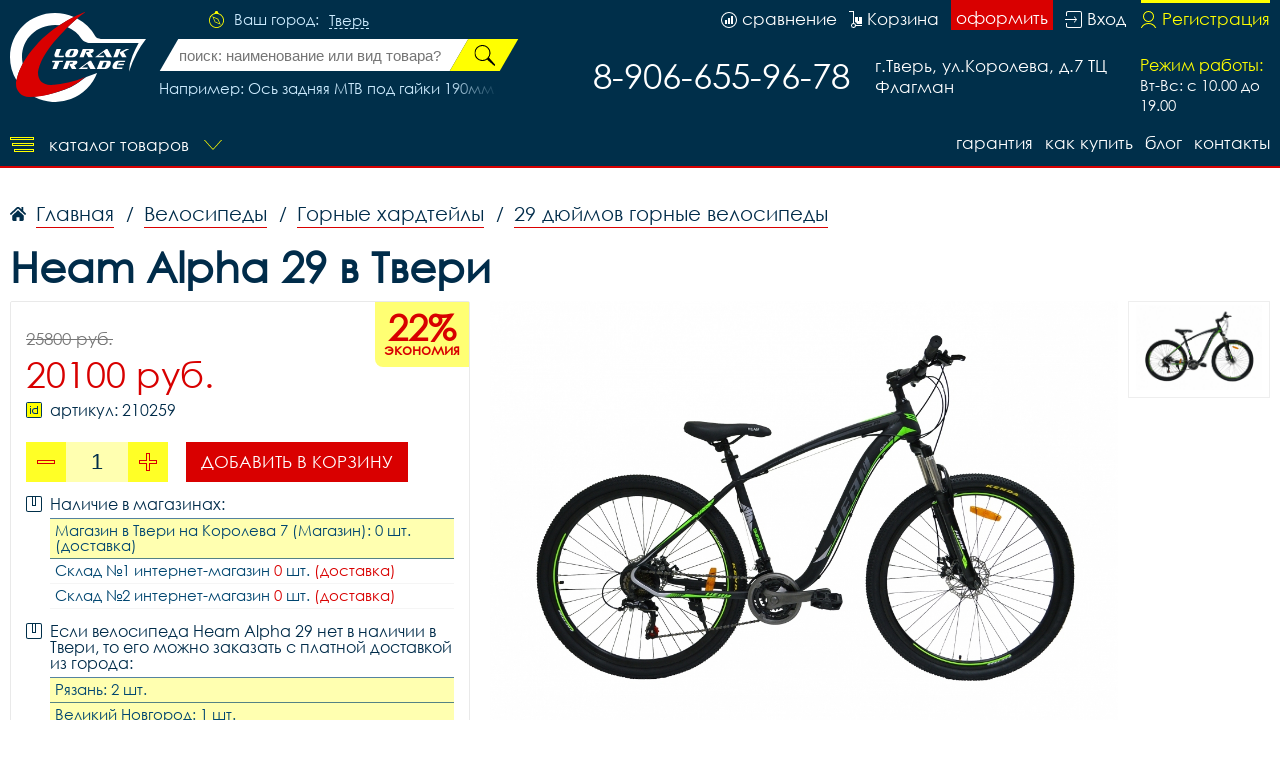

--- FILE ---
content_type: image/svg+xml
request_url: https://tvervelo.ru/i/city.svg
body_size: 678
content:
<svg id="Слой_1" data-name="Слой 1" xmlns="http://www.w3.org/2000/svg" width="15" height="17" viewBox="0 0 15 17">
  <defs>
    <style>
      .cls-1 {
        fill: #ff0;
        fill-rule: evenodd;
      }
    </style>
  </defs>
  <path id="Совмещенный_контур" data-name="Совмещенный контур" class="cls-1" d="M0.833,9.5A6.667,6.667,0,1,1,7.5,16.167,6.667,6.667,0,0,1,.833,9.5ZM0,9.5A7.5,7.5,0,1,0,9.964,2.414,1.437,1.437,0,0,1,9,1.15V1A1.333,1.333,0,0,0,7.5,0,1.36,1.36,0,0,0,6,1V1.15a1.437,1.437,0,0,1-.964,1.264A7.5,7.5,0,0,0,0,9.5ZM4.453,6.479L8.62,8.406l1.9,4.115L6.328,10.646ZM3.333,5.333l2.5,5.833,5.833,2.5-2.5-5.833Z"/>
</svg>
